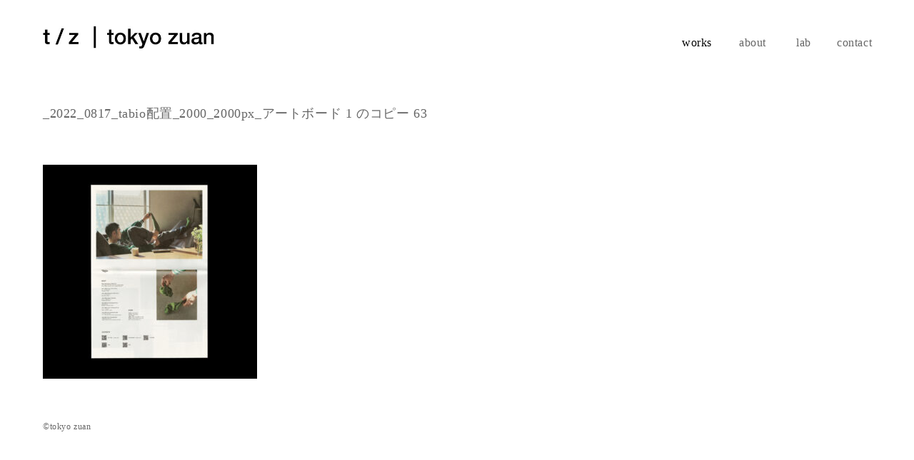

--- FILE ---
content_type: text/html; charset=UTF-8
request_url: https://tokyo-zuan.com/2022/09/02/2022-tabio-men-spring-collection/_2022_0817_tabio%E9%85%8D%E7%BD%AE_2000_2000px_%E3%82%A2%E3%83%BC%E3%83%88%E3%83%9C%E3%83%BC%E3%83%89-1-%E3%81%AE%E3%82%B3%E3%83%94%E3%83%BC-63/
body_size: 10583
content:
<!-- posts -->
<!DOCTYPE html>
<html lang="ja">
<head>
	<meta name="google-site-verification" content="bKUFkeEmGVpLi4KlrH6yb4NPk8uN-FUhOfb1-aoLeoo" />
	<!-- Global site tag (gtag.js) - Google Analytics -->
	<script async src="https://www.googletagmanager.com/gtag/js?id=UA-177820663-1"></script>
	<script>
	  window.dataLayer = window.dataLayer || [];
	  function gtag(){dataLayer.push(arguments);}
	  gtag('js', new Date());

	  gtag('config', 'UA-177820663-1');
	</script>
	<meta name="keywords" content="東京都のデザイン事務所, 清水翔太郎, design, editorial, graphic, tokyo, zuan, tokyozuan, t/z, tz, ナカムラグラフ">
	<meta property="og:title" content="tokyo zuan | 東京図案" />
	<meta property="og:type" content="" />
	<meta property="og:url" content="https://tokyo-zuan.com/" />
	<meta property="og:image" content="https://tokyo-zuan.com/wp-content/themes/shmzsimplewhite/img/logo_TOP+.jpg" />
	<meta property="og:site_name" content="tokyo zuan" />
	<meta property="og:description" content="tokyo zuan | 東京都のデザイン事務所　主宰 清水翔太郎 1987年生。東京造形大学造形学部デザイン学科 グラフィックデザイン専攻領域卒業。デザイン事務所 株式会社ナカムラグラフに9年間在籍後、2021年tokyo zuanを設立。アートディレクター/グラフィックデザイナーとして活動。" />
	<meta name="viewport" content="width=device-width,initial-scale=1.0,user-scalable=yes" />
	<meta http-equiv="Content-Type" content="text/html;charset=UTF-8">
	<meta http-equiv="content-style-type" content="style/css">
	<link rel="stylesheet" type="text/css" href="https://tokyo-zuan.com/wp-content/themes/shmzsimplewhite/style.css">
	<link rel="alternate" type="application/rss+xml" title="RSS フィード" href="https://tokyo-zuan.com/feed/">
	
	
		<!-- All in One SEO 4.9.3 - aioseo.com -->
		<title>_2022_0817_tabio配置_2000_2000px_アートボード 1 のコピー 63 | tokyo zuan</title>
	<meta name="robots" content="max-snippet:-1, max-image-preview:large, max-video-preview:-1" />
	<meta name="author" content="tokyo zuan"/>
	<link rel="canonical" href="https://tokyo-zuan.com/2022/09/02/2022-tabio-men-spring-collection/_2022_0817_tabio%e9%85%8d%e7%bd%ae_2000_2000px_%e3%82%a2%e3%83%bc%e3%83%88%e3%83%9c%e3%83%bc%e3%83%89-1-%e3%81%ae%e3%82%b3%e3%83%94%e3%83%bc-63/" />
	<meta name="generator" content="All in One SEO (AIOSEO) 4.9.3" />
		<meta property="og:locale" content="ja_JP" />
		<meta property="og:site_name" content="tokyo zuan | tokyo zuan | 東京都のデザイン事務所" />
		<meta property="og:type" content="article" />
		<meta property="og:title" content="_2022_0817_tabio配置_2000_2000px_アートボード 1 のコピー 63 | tokyo zuan" />
		<meta property="og:url" content="https://tokyo-zuan.com/2022/09/02/2022-tabio-men-spring-collection/_2022_0817_tabio%e9%85%8d%e7%bd%ae_2000_2000px_%e3%82%a2%e3%83%bc%e3%83%88%e3%83%9c%e3%83%bc%e3%83%89-1-%e3%81%ae%e3%82%b3%e3%83%94%e3%83%bc-63/" />
		<meta property="og:image" content="https://tokyo-zuan.com/wp-content/uploads/2023/07/a3b2a5ba257d986df9da54747a6997a6.jpg" />
		<meta property="og:image:secure_url" content="https://tokyo-zuan.com/wp-content/uploads/2023/07/a3b2a5ba257d986df9da54747a6997a6.jpg" />
		<meta property="og:image:width" content="134" />
		<meta property="og:image:height" content="134" />
		<meta property="article:published_time" content="2022-09-02T04:49:55+00:00" />
		<meta property="article:modified_time" content="2022-09-02T04:49:55+00:00" />
		<meta name="twitter:card" content="summary" />
		<meta name="twitter:title" content="_2022_0817_tabio配置_2000_2000px_アートボード 1 のコピー 63 | tokyo zuan" />
		<meta name="twitter:image" content="https://tokyo-zuan.com/wp-content/uploads/2023/07/a3b2a5ba257d986df9da54747a6997a6.jpg" />
		<script type="application/ld+json" class="aioseo-schema">
			{"@context":"https:\/\/schema.org","@graph":[{"@type":"BreadcrumbList","@id":"https:\/\/tokyo-zuan.com\/2022\/09\/02\/2022-tabio-men-spring-collection\/_2022_0817_tabio%e9%85%8d%e7%bd%ae_2000_2000px_%e3%82%a2%e3%83%bc%e3%83%88%e3%83%9c%e3%83%bc%e3%83%89-1-%e3%81%ae%e3%82%b3%e3%83%94%e3%83%bc-63\/#breadcrumblist","itemListElement":[{"@type":"ListItem","@id":"https:\/\/tokyo-zuan.com#listItem","position":1,"name":"Home","item":"https:\/\/tokyo-zuan.com","nextItem":{"@type":"ListItem","@id":"https:\/\/tokyo-zuan.com\/2022\/09\/02\/2022-tabio-men-spring-collection\/_2022_0817_tabio%e9%85%8d%e7%bd%ae_2000_2000px_%e3%82%a2%e3%83%bc%e3%83%88%e3%83%9c%e3%83%bc%e3%83%89-1-%e3%81%ae%e3%82%b3%e3%83%94%e3%83%bc-63\/#listItem","name":"_2022_0817_tabio\u914d\u7f6e_2000_2000px_\u30a2\u30fc\u30c8\u30dc\u30fc\u30c9 1 \u306e\u30b3\u30d4\u30fc 63"}},{"@type":"ListItem","@id":"https:\/\/tokyo-zuan.com\/2022\/09\/02\/2022-tabio-men-spring-collection\/_2022_0817_tabio%e9%85%8d%e7%bd%ae_2000_2000px_%e3%82%a2%e3%83%bc%e3%83%88%e3%83%9c%e3%83%bc%e3%83%89-1-%e3%81%ae%e3%82%b3%e3%83%94%e3%83%bc-63\/#listItem","position":2,"name":"_2022_0817_tabio\u914d\u7f6e_2000_2000px_\u30a2\u30fc\u30c8\u30dc\u30fc\u30c9 1 \u306e\u30b3\u30d4\u30fc 63","previousItem":{"@type":"ListItem","@id":"https:\/\/tokyo-zuan.com#listItem","name":"Home"}}]},{"@type":"ItemPage","@id":"https:\/\/tokyo-zuan.com\/2022\/09\/02\/2022-tabio-men-spring-collection\/_2022_0817_tabio%e9%85%8d%e7%bd%ae_2000_2000px_%e3%82%a2%e3%83%bc%e3%83%88%e3%83%9c%e3%83%bc%e3%83%89-1-%e3%81%ae%e3%82%b3%e3%83%94%e3%83%bc-63\/#itempage","url":"https:\/\/tokyo-zuan.com\/2022\/09\/02\/2022-tabio-men-spring-collection\/_2022_0817_tabio%e9%85%8d%e7%bd%ae_2000_2000px_%e3%82%a2%e3%83%bc%e3%83%88%e3%83%9c%e3%83%bc%e3%83%89-1-%e3%81%ae%e3%82%b3%e3%83%94%e3%83%bc-63\/","name":"_2022_0817_tabio\u914d\u7f6e_2000_2000px_\u30a2\u30fc\u30c8\u30dc\u30fc\u30c9 1 \u306e\u30b3\u30d4\u30fc 63 | tokyo zuan","inLanguage":"ja","isPartOf":{"@id":"https:\/\/tokyo-zuan.com\/#website"},"breadcrumb":{"@id":"https:\/\/tokyo-zuan.com\/2022\/09\/02\/2022-tabio-men-spring-collection\/_2022_0817_tabio%e9%85%8d%e7%bd%ae_2000_2000px_%e3%82%a2%e3%83%bc%e3%83%88%e3%83%9c%e3%83%bc%e3%83%89-1-%e3%81%ae%e3%82%b3%e3%83%94%e3%83%bc-63\/#breadcrumblist"},"author":{"@id":"https:\/\/tokyo-zuan.com\/author\/tokyo-zuan\/#author"},"creator":{"@id":"https:\/\/tokyo-zuan.com\/author\/tokyo-zuan\/#author"},"datePublished":"2022-09-02T13:49:55+09:00","dateModified":"2022-09-02T13:49:55+09:00"},{"@type":"Person","@id":"https:\/\/tokyo-zuan.com\/#person","name":"tokyo zuan","image":"https:\/\/tokyo-zuan.com\/wp-content\/uploads\/2023\/07\/a3b2a5ba257d986df9da54747a6997a6.jpg","sameAs":["https:\/\/www.instagram.com\/tokyo_zuan_lab\/"]},{"@type":"Person","@id":"https:\/\/tokyo-zuan.com\/author\/tokyo-zuan\/#author","url":"https:\/\/tokyo-zuan.com\/author\/tokyo-zuan\/","name":"tokyo zuan","image":{"@type":"ImageObject","@id":"https:\/\/tokyo-zuan.com\/2022\/09\/02\/2022-tabio-men-spring-collection\/_2022_0817_tabio%e9%85%8d%e7%bd%ae_2000_2000px_%e3%82%a2%e3%83%bc%e3%83%88%e3%83%9c%e3%83%bc%e3%83%89-1-%e3%81%ae%e3%82%b3%e3%83%94%e3%83%bc-63\/#authorImage","url":"https:\/\/secure.gravatar.com\/avatar\/11b8910a003143b957dc9a26a5fd317c?s=96&d=mm&r=g","width":96,"height":96,"caption":"tokyo zuan"}},{"@type":"WebSite","@id":"https:\/\/tokyo-zuan.com\/#website","url":"https:\/\/tokyo-zuan.com\/","name":"tokyo zuan","description":"tokyo zuan | \u6771\u4eac\u90fd\u306e\u30c7\u30b6\u30a4\u30f3\u4e8b\u52d9\u6240","inLanguage":"ja","publisher":{"@id":"https:\/\/tokyo-zuan.com\/#person"}}]}
		</script>
		<!-- All in One SEO -->

<link rel='dns-prefetch' href='//webfonts.xserver.jp' />
<link rel='dns-prefetch' href='//www.google.com' />
<link rel="alternate" type="application/rss+xml" title="tokyo zuan &raquo; _2022_0817_tabio配置_2000_2000px_アートボード 1 のコピー 63 のコメントのフィード" href="https://tokyo-zuan.com/2022/09/02/2022-tabio-men-spring-collection/_2022_0817_tabio%e9%85%8d%e7%bd%ae_2000_2000px_%e3%82%a2%e3%83%bc%e3%83%88%e3%83%9c%e3%83%bc%e3%83%89-1-%e3%81%ae%e3%82%b3%e3%83%94%e3%83%bc-63/feed/" />
		<!-- This site uses the Google Analytics by MonsterInsights plugin v9.11.1 - Using Analytics tracking - https://www.monsterinsights.com/ -->
							<script src="//www.googletagmanager.com/gtag/js?id=G-Y81Q86ERGN"  data-cfasync="false" data-wpfc-render="false" type="text/javascript" async></script>
			<script data-cfasync="false" data-wpfc-render="false" type="text/javascript">
				var mi_version = '9.11.1';
				var mi_track_user = true;
				var mi_no_track_reason = '';
								var MonsterInsightsDefaultLocations = {"page_location":"https:\/\/tokyo-zuan.com\/2022\/09\/02\/2022-tabio-men-spring-collection\/_2022_0817_tabio%E9%85%8D%E7%BD%AE_2000_2000px_%E3%82%A2%E3%83%BC%E3%83%88%E3%83%9C%E3%83%BC%E3%83%89-1-%E3%81%AE%E3%82%B3%E3%83%94%E3%83%BC-63\/"};
								if ( typeof MonsterInsightsPrivacyGuardFilter === 'function' ) {
					var MonsterInsightsLocations = (typeof MonsterInsightsExcludeQuery === 'object') ? MonsterInsightsPrivacyGuardFilter( MonsterInsightsExcludeQuery ) : MonsterInsightsPrivacyGuardFilter( MonsterInsightsDefaultLocations );
				} else {
					var MonsterInsightsLocations = (typeof MonsterInsightsExcludeQuery === 'object') ? MonsterInsightsExcludeQuery : MonsterInsightsDefaultLocations;
				}

								var disableStrs = [
										'ga-disable-G-Y81Q86ERGN',
									];

				/* Function to detect opted out users */
				function __gtagTrackerIsOptedOut() {
					for (var index = 0; index < disableStrs.length; index++) {
						if (document.cookie.indexOf(disableStrs[index] + '=true') > -1) {
							return true;
						}
					}

					return false;
				}

				/* Disable tracking if the opt-out cookie exists. */
				if (__gtagTrackerIsOptedOut()) {
					for (var index = 0; index < disableStrs.length; index++) {
						window[disableStrs[index]] = true;
					}
				}

				/* Opt-out function */
				function __gtagTrackerOptout() {
					for (var index = 0; index < disableStrs.length; index++) {
						document.cookie = disableStrs[index] + '=true; expires=Thu, 31 Dec 2099 23:59:59 UTC; path=/';
						window[disableStrs[index]] = true;
					}
				}

				if ('undefined' === typeof gaOptout) {
					function gaOptout() {
						__gtagTrackerOptout();
					}
				}
								window.dataLayer = window.dataLayer || [];

				window.MonsterInsightsDualTracker = {
					helpers: {},
					trackers: {},
				};
				if (mi_track_user) {
					function __gtagDataLayer() {
						dataLayer.push(arguments);
					}

					function __gtagTracker(type, name, parameters) {
						if (!parameters) {
							parameters = {};
						}

						if (parameters.send_to) {
							__gtagDataLayer.apply(null, arguments);
							return;
						}

						if (type === 'event') {
														parameters.send_to = monsterinsights_frontend.v4_id;
							var hookName = name;
							if (typeof parameters['event_category'] !== 'undefined') {
								hookName = parameters['event_category'] + ':' + name;
							}

							if (typeof MonsterInsightsDualTracker.trackers[hookName] !== 'undefined') {
								MonsterInsightsDualTracker.trackers[hookName](parameters);
							} else {
								__gtagDataLayer('event', name, parameters);
							}
							
						} else {
							__gtagDataLayer.apply(null, arguments);
						}
					}

					__gtagTracker('js', new Date());
					__gtagTracker('set', {
						'developer_id.dZGIzZG': true,
											});
					if ( MonsterInsightsLocations.page_location ) {
						__gtagTracker('set', MonsterInsightsLocations);
					}
										__gtagTracker('config', 'G-Y81Q86ERGN', {"forceSSL":"true","link_attribution":"true"} );
										window.gtag = __gtagTracker;										(function () {
						/* https://developers.google.com/analytics/devguides/collection/analyticsjs/ */
						/* ga and __gaTracker compatibility shim. */
						var noopfn = function () {
							return null;
						};
						var newtracker = function () {
							return new Tracker();
						};
						var Tracker = function () {
							return null;
						};
						var p = Tracker.prototype;
						p.get = noopfn;
						p.set = noopfn;
						p.send = function () {
							var args = Array.prototype.slice.call(arguments);
							args.unshift('send');
							__gaTracker.apply(null, args);
						};
						var __gaTracker = function () {
							var len = arguments.length;
							if (len === 0) {
								return;
							}
							var f = arguments[len - 1];
							if (typeof f !== 'object' || f === null || typeof f.hitCallback !== 'function') {
								if ('send' === arguments[0]) {
									var hitConverted, hitObject = false, action;
									if ('event' === arguments[1]) {
										if ('undefined' !== typeof arguments[3]) {
											hitObject = {
												'eventAction': arguments[3],
												'eventCategory': arguments[2],
												'eventLabel': arguments[4],
												'value': arguments[5] ? arguments[5] : 1,
											}
										}
									}
									if ('pageview' === arguments[1]) {
										if ('undefined' !== typeof arguments[2]) {
											hitObject = {
												'eventAction': 'page_view',
												'page_path': arguments[2],
											}
										}
									}
									if (typeof arguments[2] === 'object') {
										hitObject = arguments[2];
									}
									if (typeof arguments[5] === 'object') {
										Object.assign(hitObject, arguments[5]);
									}
									if ('undefined' !== typeof arguments[1].hitType) {
										hitObject = arguments[1];
										if ('pageview' === hitObject.hitType) {
											hitObject.eventAction = 'page_view';
										}
									}
									if (hitObject) {
										action = 'timing' === arguments[1].hitType ? 'timing_complete' : hitObject.eventAction;
										hitConverted = mapArgs(hitObject);
										__gtagTracker('event', action, hitConverted);
									}
								}
								return;
							}

							function mapArgs(args) {
								var arg, hit = {};
								var gaMap = {
									'eventCategory': 'event_category',
									'eventAction': 'event_action',
									'eventLabel': 'event_label',
									'eventValue': 'event_value',
									'nonInteraction': 'non_interaction',
									'timingCategory': 'event_category',
									'timingVar': 'name',
									'timingValue': 'value',
									'timingLabel': 'event_label',
									'page': 'page_path',
									'location': 'page_location',
									'title': 'page_title',
									'referrer' : 'page_referrer',
								};
								for (arg in args) {
																		if (!(!args.hasOwnProperty(arg) || !gaMap.hasOwnProperty(arg))) {
										hit[gaMap[arg]] = args[arg];
									} else {
										hit[arg] = args[arg];
									}
								}
								return hit;
							}

							try {
								f.hitCallback();
							} catch (ex) {
							}
						};
						__gaTracker.create = newtracker;
						__gaTracker.getByName = newtracker;
						__gaTracker.getAll = function () {
							return [];
						};
						__gaTracker.remove = noopfn;
						__gaTracker.loaded = true;
						window['__gaTracker'] = __gaTracker;
					})();
									} else {
										console.log("");
					(function () {
						function __gtagTracker() {
							return null;
						}

						window['__gtagTracker'] = __gtagTracker;
						window['gtag'] = __gtagTracker;
					})();
									}
			</script>
							<!-- / Google Analytics by MonsterInsights -->
		<script type="text/javascript">
window._wpemojiSettings = {"baseUrl":"https:\/\/s.w.org\/images\/core\/emoji\/14.0.0\/72x72\/","ext":".png","svgUrl":"https:\/\/s.w.org\/images\/core\/emoji\/14.0.0\/svg\/","svgExt":".svg","source":{"concatemoji":"https:\/\/tokyo-zuan.com\/wp-includes\/js\/wp-emoji-release.min.js?ver=6.1.9"}};
/*! This file is auto-generated */
!function(e,a,t){var n,r,o,i=a.createElement("canvas"),p=i.getContext&&i.getContext("2d");function s(e,t){var a=String.fromCharCode,e=(p.clearRect(0,0,i.width,i.height),p.fillText(a.apply(this,e),0,0),i.toDataURL());return p.clearRect(0,0,i.width,i.height),p.fillText(a.apply(this,t),0,0),e===i.toDataURL()}function c(e){var t=a.createElement("script");t.src=e,t.defer=t.type="text/javascript",a.getElementsByTagName("head")[0].appendChild(t)}for(o=Array("flag","emoji"),t.supports={everything:!0,everythingExceptFlag:!0},r=0;r<o.length;r++)t.supports[o[r]]=function(e){if(p&&p.fillText)switch(p.textBaseline="top",p.font="600 32px Arial",e){case"flag":return s([127987,65039,8205,9895,65039],[127987,65039,8203,9895,65039])?!1:!s([55356,56826,55356,56819],[55356,56826,8203,55356,56819])&&!s([55356,57332,56128,56423,56128,56418,56128,56421,56128,56430,56128,56423,56128,56447],[55356,57332,8203,56128,56423,8203,56128,56418,8203,56128,56421,8203,56128,56430,8203,56128,56423,8203,56128,56447]);case"emoji":return!s([129777,127995,8205,129778,127999],[129777,127995,8203,129778,127999])}return!1}(o[r]),t.supports.everything=t.supports.everything&&t.supports[o[r]],"flag"!==o[r]&&(t.supports.everythingExceptFlag=t.supports.everythingExceptFlag&&t.supports[o[r]]);t.supports.everythingExceptFlag=t.supports.everythingExceptFlag&&!t.supports.flag,t.DOMReady=!1,t.readyCallback=function(){t.DOMReady=!0},t.supports.everything||(n=function(){t.readyCallback()},a.addEventListener?(a.addEventListener("DOMContentLoaded",n,!1),e.addEventListener("load",n,!1)):(e.attachEvent("onload",n),a.attachEvent("onreadystatechange",function(){"complete"===a.readyState&&t.readyCallback()})),(e=t.source||{}).concatemoji?c(e.concatemoji):e.wpemoji&&e.twemoji&&(c(e.twemoji),c(e.wpemoji)))}(window,document,window._wpemojiSettings);
</script>
<style type="text/css">
img.wp-smiley,
img.emoji {
	display: inline !important;
	border: none !important;
	box-shadow: none !important;
	height: 1em !important;
	width: 1em !important;
	margin: 0 0.07em !important;
	vertical-align: -0.1em !important;
	background: none !important;
	padding: 0 !important;
}
</style>
	<link rel='stylesheet' id='wp-block-library-css' href='https://tokyo-zuan.com/wp-includes/css/dist/block-library/style.min.css?ver=6.1.9' type='text/css' media='all' />
<link rel='stylesheet' id='aioseo/css/src/vue/standalone/blocks/table-of-contents/global.scss-css' href='https://tokyo-zuan.com/wp-content/plugins/all-in-one-seo-pack/dist/Lite/assets/css/table-of-contents/global.e90f6d47.css?ver=4.9.3' type='text/css' media='all' />
<link rel='stylesheet' id='classic-theme-styles-css' href='https://tokyo-zuan.com/wp-includes/css/classic-themes.min.css?ver=1' type='text/css' media='all' />
<style id='global-styles-inline-css' type='text/css'>
body{--wp--preset--color--black: #000000;--wp--preset--color--cyan-bluish-gray: #abb8c3;--wp--preset--color--white: #ffffff;--wp--preset--color--pale-pink: #f78da7;--wp--preset--color--vivid-red: #cf2e2e;--wp--preset--color--luminous-vivid-orange: #ff6900;--wp--preset--color--luminous-vivid-amber: #fcb900;--wp--preset--color--light-green-cyan: #7bdcb5;--wp--preset--color--vivid-green-cyan: #00d084;--wp--preset--color--pale-cyan-blue: #8ed1fc;--wp--preset--color--vivid-cyan-blue: #0693e3;--wp--preset--color--vivid-purple: #9b51e0;--wp--preset--gradient--vivid-cyan-blue-to-vivid-purple: linear-gradient(135deg,rgba(6,147,227,1) 0%,rgb(155,81,224) 100%);--wp--preset--gradient--light-green-cyan-to-vivid-green-cyan: linear-gradient(135deg,rgb(122,220,180) 0%,rgb(0,208,130) 100%);--wp--preset--gradient--luminous-vivid-amber-to-luminous-vivid-orange: linear-gradient(135deg,rgba(252,185,0,1) 0%,rgba(255,105,0,1) 100%);--wp--preset--gradient--luminous-vivid-orange-to-vivid-red: linear-gradient(135deg,rgba(255,105,0,1) 0%,rgb(207,46,46) 100%);--wp--preset--gradient--very-light-gray-to-cyan-bluish-gray: linear-gradient(135deg,rgb(238,238,238) 0%,rgb(169,184,195) 100%);--wp--preset--gradient--cool-to-warm-spectrum: linear-gradient(135deg,rgb(74,234,220) 0%,rgb(151,120,209) 20%,rgb(207,42,186) 40%,rgb(238,44,130) 60%,rgb(251,105,98) 80%,rgb(254,248,76) 100%);--wp--preset--gradient--blush-light-purple: linear-gradient(135deg,rgb(255,206,236) 0%,rgb(152,150,240) 100%);--wp--preset--gradient--blush-bordeaux: linear-gradient(135deg,rgb(254,205,165) 0%,rgb(254,45,45) 50%,rgb(107,0,62) 100%);--wp--preset--gradient--luminous-dusk: linear-gradient(135deg,rgb(255,203,112) 0%,rgb(199,81,192) 50%,rgb(65,88,208) 100%);--wp--preset--gradient--pale-ocean: linear-gradient(135deg,rgb(255,245,203) 0%,rgb(182,227,212) 50%,rgb(51,167,181) 100%);--wp--preset--gradient--electric-grass: linear-gradient(135deg,rgb(202,248,128) 0%,rgb(113,206,126) 100%);--wp--preset--gradient--midnight: linear-gradient(135deg,rgb(2,3,129) 0%,rgb(40,116,252) 100%);--wp--preset--duotone--dark-grayscale: url('#wp-duotone-dark-grayscale');--wp--preset--duotone--grayscale: url('#wp-duotone-grayscale');--wp--preset--duotone--purple-yellow: url('#wp-duotone-purple-yellow');--wp--preset--duotone--blue-red: url('#wp-duotone-blue-red');--wp--preset--duotone--midnight: url('#wp-duotone-midnight');--wp--preset--duotone--magenta-yellow: url('#wp-duotone-magenta-yellow');--wp--preset--duotone--purple-green: url('#wp-duotone-purple-green');--wp--preset--duotone--blue-orange: url('#wp-duotone-blue-orange');--wp--preset--font-size--small: 13px;--wp--preset--font-size--medium: 20px;--wp--preset--font-size--large: 36px;--wp--preset--font-size--x-large: 42px;--wp--preset--spacing--20: 0.44rem;--wp--preset--spacing--30: 0.67rem;--wp--preset--spacing--40: 1rem;--wp--preset--spacing--50: 1.5rem;--wp--preset--spacing--60: 2.25rem;--wp--preset--spacing--70: 3.38rem;--wp--preset--spacing--80: 5.06rem;}:where(.is-layout-flex){gap: 0.5em;}body .is-layout-flow > .alignleft{float: left;margin-inline-start: 0;margin-inline-end: 2em;}body .is-layout-flow > .alignright{float: right;margin-inline-start: 2em;margin-inline-end: 0;}body .is-layout-flow > .aligncenter{margin-left: auto !important;margin-right: auto !important;}body .is-layout-constrained > .alignleft{float: left;margin-inline-start: 0;margin-inline-end: 2em;}body .is-layout-constrained > .alignright{float: right;margin-inline-start: 2em;margin-inline-end: 0;}body .is-layout-constrained > .aligncenter{margin-left: auto !important;margin-right: auto !important;}body .is-layout-constrained > :where(:not(.alignleft):not(.alignright):not(.alignfull)){max-width: var(--wp--style--global--content-size);margin-left: auto !important;margin-right: auto !important;}body .is-layout-constrained > .alignwide{max-width: var(--wp--style--global--wide-size);}body .is-layout-flex{display: flex;}body .is-layout-flex{flex-wrap: wrap;align-items: center;}body .is-layout-flex > *{margin: 0;}:where(.wp-block-columns.is-layout-flex){gap: 2em;}.has-black-color{color: var(--wp--preset--color--black) !important;}.has-cyan-bluish-gray-color{color: var(--wp--preset--color--cyan-bluish-gray) !important;}.has-white-color{color: var(--wp--preset--color--white) !important;}.has-pale-pink-color{color: var(--wp--preset--color--pale-pink) !important;}.has-vivid-red-color{color: var(--wp--preset--color--vivid-red) !important;}.has-luminous-vivid-orange-color{color: var(--wp--preset--color--luminous-vivid-orange) !important;}.has-luminous-vivid-amber-color{color: var(--wp--preset--color--luminous-vivid-amber) !important;}.has-light-green-cyan-color{color: var(--wp--preset--color--light-green-cyan) !important;}.has-vivid-green-cyan-color{color: var(--wp--preset--color--vivid-green-cyan) !important;}.has-pale-cyan-blue-color{color: var(--wp--preset--color--pale-cyan-blue) !important;}.has-vivid-cyan-blue-color{color: var(--wp--preset--color--vivid-cyan-blue) !important;}.has-vivid-purple-color{color: var(--wp--preset--color--vivid-purple) !important;}.has-black-background-color{background-color: var(--wp--preset--color--black) !important;}.has-cyan-bluish-gray-background-color{background-color: var(--wp--preset--color--cyan-bluish-gray) !important;}.has-white-background-color{background-color: var(--wp--preset--color--white) !important;}.has-pale-pink-background-color{background-color: var(--wp--preset--color--pale-pink) !important;}.has-vivid-red-background-color{background-color: var(--wp--preset--color--vivid-red) !important;}.has-luminous-vivid-orange-background-color{background-color: var(--wp--preset--color--luminous-vivid-orange) !important;}.has-luminous-vivid-amber-background-color{background-color: var(--wp--preset--color--luminous-vivid-amber) !important;}.has-light-green-cyan-background-color{background-color: var(--wp--preset--color--light-green-cyan) !important;}.has-vivid-green-cyan-background-color{background-color: var(--wp--preset--color--vivid-green-cyan) !important;}.has-pale-cyan-blue-background-color{background-color: var(--wp--preset--color--pale-cyan-blue) !important;}.has-vivid-cyan-blue-background-color{background-color: var(--wp--preset--color--vivid-cyan-blue) !important;}.has-vivid-purple-background-color{background-color: var(--wp--preset--color--vivid-purple) !important;}.has-black-border-color{border-color: var(--wp--preset--color--black) !important;}.has-cyan-bluish-gray-border-color{border-color: var(--wp--preset--color--cyan-bluish-gray) !important;}.has-white-border-color{border-color: var(--wp--preset--color--white) !important;}.has-pale-pink-border-color{border-color: var(--wp--preset--color--pale-pink) !important;}.has-vivid-red-border-color{border-color: var(--wp--preset--color--vivid-red) !important;}.has-luminous-vivid-orange-border-color{border-color: var(--wp--preset--color--luminous-vivid-orange) !important;}.has-luminous-vivid-amber-border-color{border-color: var(--wp--preset--color--luminous-vivid-amber) !important;}.has-light-green-cyan-border-color{border-color: var(--wp--preset--color--light-green-cyan) !important;}.has-vivid-green-cyan-border-color{border-color: var(--wp--preset--color--vivid-green-cyan) !important;}.has-pale-cyan-blue-border-color{border-color: var(--wp--preset--color--pale-cyan-blue) !important;}.has-vivid-cyan-blue-border-color{border-color: var(--wp--preset--color--vivid-cyan-blue) !important;}.has-vivid-purple-border-color{border-color: var(--wp--preset--color--vivid-purple) !important;}.has-vivid-cyan-blue-to-vivid-purple-gradient-background{background: var(--wp--preset--gradient--vivid-cyan-blue-to-vivid-purple) !important;}.has-light-green-cyan-to-vivid-green-cyan-gradient-background{background: var(--wp--preset--gradient--light-green-cyan-to-vivid-green-cyan) !important;}.has-luminous-vivid-amber-to-luminous-vivid-orange-gradient-background{background: var(--wp--preset--gradient--luminous-vivid-amber-to-luminous-vivid-orange) !important;}.has-luminous-vivid-orange-to-vivid-red-gradient-background{background: var(--wp--preset--gradient--luminous-vivid-orange-to-vivid-red) !important;}.has-very-light-gray-to-cyan-bluish-gray-gradient-background{background: var(--wp--preset--gradient--very-light-gray-to-cyan-bluish-gray) !important;}.has-cool-to-warm-spectrum-gradient-background{background: var(--wp--preset--gradient--cool-to-warm-spectrum) !important;}.has-blush-light-purple-gradient-background{background: var(--wp--preset--gradient--blush-light-purple) !important;}.has-blush-bordeaux-gradient-background{background: var(--wp--preset--gradient--blush-bordeaux) !important;}.has-luminous-dusk-gradient-background{background: var(--wp--preset--gradient--luminous-dusk) !important;}.has-pale-ocean-gradient-background{background: var(--wp--preset--gradient--pale-ocean) !important;}.has-electric-grass-gradient-background{background: var(--wp--preset--gradient--electric-grass) !important;}.has-midnight-gradient-background{background: var(--wp--preset--gradient--midnight) !important;}.has-small-font-size{font-size: var(--wp--preset--font-size--small) !important;}.has-medium-font-size{font-size: var(--wp--preset--font-size--medium) !important;}.has-large-font-size{font-size: var(--wp--preset--font-size--large) !important;}.has-x-large-font-size{font-size: var(--wp--preset--font-size--x-large) !important;}
.wp-block-navigation a:where(:not(.wp-element-button)){color: inherit;}
:where(.wp-block-columns.is-layout-flex){gap: 2em;}
.wp-block-pullquote{font-size: 1.5em;line-height: 1.6;}
</style>
<script type='text/javascript' src='https://tokyo-zuan.com/wp-includes/js/jquery/jquery.min.js?ver=3.6.1' id='jquery-core-js'></script>
<script type='text/javascript' src='https://tokyo-zuan.com/wp-includes/js/jquery/jquery-migrate.min.js?ver=3.3.2' id='jquery-migrate-js'></script>
<script type='text/javascript' src='//webfonts.xserver.jp/js/xserverv3.js?fadein=0&#038;ver=2.0.9' id='typesquare_std-js'></script>
<script type='text/javascript' src='https://tokyo-zuan.com/wp-content/plugins/google-analytics-for-wordpress/assets/js/frontend-gtag.min.js?ver=9.11.1' id='monsterinsights-frontend-script-js'></script>
<script data-cfasync="false" data-wpfc-render="false" type="text/javascript" id='monsterinsights-frontend-script-js-extra'>/* <![CDATA[ */
var monsterinsights_frontend = {"js_events_tracking":"true","download_extensions":"doc,pdf,ppt,zip,xls,docx,pptx,xlsx","inbound_paths":"[{\"path\":\"\\\/go\\\/\",\"label\":\"affiliate\"},{\"path\":\"\\\/recommend\\\/\",\"label\":\"affiliate\"}]","home_url":"https:\/\/tokyo-zuan.com","hash_tracking":"false","v4_id":"G-Y81Q86ERGN"};/* ]]> */
</script>
<link rel="https://api.w.org/" href="https://tokyo-zuan.com/wp-json/" /><link rel="alternate" type="application/json" href="https://tokyo-zuan.com/wp-json/wp/v2/media/565" /><link rel="EditURI" type="application/rsd+xml" title="RSD" href="https://tokyo-zuan.com/xmlrpc.php?rsd" />
<link rel="wlwmanifest" type="application/wlwmanifest+xml" href="https://tokyo-zuan.com/wp-includes/wlwmanifest.xml" />
<meta name="generator" content="WordPress 6.1.9" />
<link rel='shortlink' href='https://tokyo-zuan.com/?p=565' />
<link rel="alternate" type="application/json+oembed" href="https://tokyo-zuan.com/wp-json/oembed/1.0/embed?url=https%3A%2F%2Ftokyo-zuan.com%2F2022%2F09%2F02%2F2022-tabio-men-spring-collection%2F_2022_0817_tabio%25e9%2585%258d%25e7%25bd%25ae_2000_2000px_%25e3%2582%25a2%25e3%2583%25bc%25e3%2583%2588%25e3%2583%259c%25e3%2583%25bc%25e3%2583%2589-1-%25e3%2581%25ae%25e3%2582%25b3%25e3%2583%2594%25e3%2583%25bc-63%2F" />
<link rel="alternate" type="text/xml+oembed" href="https://tokyo-zuan.com/wp-json/oembed/1.0/embed?url=https%3A%2F%2Ftokyo-zuan.com%2F2022%2F09%2F02%2F2022-tabio-men-spring-collection%2F_2022_0817_tabio%25e9%2585%258d%25e7%25bd%25ae_2000_2000px_%25e3%2582%25a2%25e3%2583%25bc%25e3%2583%2588%25e3%2583%259c%25e3%2583%25bc%25e3%2583%2589-1-%25e3%2581%25ae%25e3%2582%25b3%25e3%2583%2594%25e3%2583%25bc-63%2F&#038;format=xml" />
<noscript><style>.lazyload[data-src]{display:none !important;}</style></noscript><style>.lazyload{background-image:none !important;}.lazyload:before{background-image:none !important;}</style><link rel="icon" href="https://tokyo-zuan.com/wp-content/uploads/2020/09/logo_favicon_01_white.png" sizes="32x32" />
<link rel="icon" href="https://tokyo-zuan.com/wp-content/uploads/2020/09/logo_favicon_01_white.png" sizes="192x192" />
<link rel="apple-touch-icon" href="https://tokyo-zuan.com/wp-content/uploads/2020/09/logo_favicon_01_white.png" />
<meta name="msapplication-TileImage" content="https://tokyo-zuan.com/wp-content/uploads/2020/09/logo_favicon_01_white.png" />
<style id="wpforms-css-vars-root">
				:root {
					--wpforms-field-border-radius: 3px;
--wpforms-field-background-color: #ffffff;
--wpforms-field-border-color: rgba( 0, 0, 0, 0.25 );
--wpforms-field-text-color: rgba( 0, 0, 0, 0.7 );
--wpforms-label-color: rgba( 0, 0, 0, 0.85 );
--wpforms-label-sublabel-color: rgba( 0, 0, 0, 0.55 );
--wpforms-label-error-color: #d63637;
--wpforms-button-border-radius: 3px;
--wpforms-button-background-color: #066aab;
--wpforms-button-text-color: #ffffff;
--wpforms-field-size-input-height: 43px;
--wpforms-field-size-input-spacing: 15px;
--wpforms-field-size-font-size: 16px;
--wpforms-field-size-line-height: 19px;
--wpforms-field-size-padding-h: 14px;
--wpforms-field-size-checkbox-size: 16px;
--wpforms-field-size-sublabel-spacing: 5px;
--wpforms-field-size-icon-size: 1;
--wpforms-label-size-font-size: 16px;
--wpforms-label-size-line-height: 19px;
--wpforms-label-size-sublabel-font-size: 14px;
--wpforms-label-size-sublabel-line-height: 17px;
--wpforms-button-size-font-size: 17px;
--wpforms-button-size-height: 41px;
--wpforms-button-size-padding-h: 15px;
--wpforms-button-size-margin-top: 10px;

				}
			</style></head>
<body>
  <header>
    <!-- mobile -->
    <div id="mobile-menus">

      <div class="hamburger">
        <span></span>
        <span></span>
        <span></span>
      </div>

      <a href="/" class="logo">
        <img src="[data-uri]" data-src="https://tokyo-zuan.com/wp-content/themes/shmzsimplewhite/img/logo_TOP+.jpg" decoding="async" class="lazyload" data-eio-rwidth="440" data-eio-rheight="58" /><noscript><img src="https://tokyo-zuan.com/wp-content/themes/shmzsimplewhite/img/logo_TOP+.jpg" data-eio="l" /></noscript>
      </a>
    </div>

    <!-- pc -->
    <div id="pc-menus">
    <div class="logo">
        <a href="/">
          <img src="[data-uri]" data-src="https://tokyo-zuan.com/wp-content/themes/shmzsimplewhite/img/logo_TOP+.jpg" decoding="async" class="lazyload" data-eio-rwidth="440" data-eio-rheight="58" /><noscript><img src="https://tokyo-zuan.com/wp-content/themes/shmzsimplewhite/img/logo_TOP+.jpg" data-eio="l" /></noscript>
        </a>
      </div>
      
      <ul class="menu pc-menu">
        <li><a href="/">works</a></li>
        <li><a href="/about">about</a></li>
        <li><a href="/lab">lab</a></li>
        <li><a href="/contact">contact</a></li>
      </ul>
    </div>

  </header>

  <ul class="menu mobile-menu">
    <li><a href="/">works</a></li>
    <li><a href="/about">about</a></li>
    <li><a href="/lab">lab</a></li>
    <li><a href="/contact">contact</a></li>
  </ul>

<script src="https://ajax.googleapis.com/ajax/libs/jquery/3.4.1/jquery.min.js"></script>
 
<script>
$(function() {
　$('.hamburger').click(function() {
   $(this).toggleClass('active');
  $('.menu').toggleClass('open');
 });
});

// attach menu selected class
$(document).ready(function() {
    if(location.pathname != "/") {
      let splits = location.pathname.split("/");
      if (splits[1] == "about" || splits[1] == "products") {
        $('.menu li a[href^="/' + splits[1] + '"]').addClass('selected');
      }
      else {
        $('.menu li a:eq(0)').addClass('selected');
      }
    } else {
      $('.menu li a:eq(0)').addClass('selected');
    }
});

</script>

<script>
  window.onload = function() {
    adjustSize(true);
  };
  window.addEventListener( "resize", function () {
    adjustSize(false);
  });
	let aspect;
  function adjustSize(isInit) {
    if (window.innerWidth >= 769) { // pc only
      let itemList = document.querySelectorAll('.item');
	  let itemImgList = document.querySelectorAll('.item img');
      let minimumSize = 385;
      let margin = 60;
      let itemsWidth = window.innerWidth - margin;
      let num = Math.floor(itemsWidth / (minimumSize + margin));
      let w = parseFloat(itemsWidth) / parseFloat(num) - margin;
      for (let i = 0; i < itemList.length; i++) {
		if (isInit && i == 0) {
			aspect = parseFloat(itemImgList[i].clientHeight) / parseFloat(itemImgList[i].clientWidth);
		}
	  let h = aspect *  w;
		  itemList[i].style.width = parseInt(w) + 'px';
// 		  itemImgList[i].style.width = parseInt(w) + 'px';
		  itemImgList[i].style.height =parseInt(h) + 'px';

        // if (! isInit) {
        //   let children = itemList[i].children;
        //   for (let j = 0; j < children.length; j++) {
        //     children[j].style.transition = '0.3s ease';
        //   }
        // }
      }
    }
  }

</script>  <main>
      <h2 class="single-title">_2022_0817_tabio配置_2000_2000px_アートボード 1 のコピー 63</h2>
    <p class="attachment"><a href='https://tokyo-zuan.com/wp-content/uploads/2022/09/f50c2b9ff6bbd6b4d0f34d5f97942203.jpg'><img width="300" height="300" src="[data-uri]" class="attachment-medium size-medium lazyload" alt="" decoding="async"   data-src="https://tokyo-zuan.com/wp-content/uploads/2022/09/f50c2b9ff6bbd6b4d0f34d5f97942203-300x300.jpg" data-srcset="https://tokyo-zuan.com/wp-content/uploads/2022/09/f50c2b9ff6bbd6b4d0f34d5f97942203-300x300.jpg 300w, https://tokyo-zuan.com/wp-content/uploads/2022/09/f50c2b9ff6bbd6b4d0f34d5f97942203-1024x1024.jpg 1024w, https://tokyo-zuan.com/wp-content/uploads/2022/09/f50c2b9ff6bbd6b4d0f34d5f97942203-150x150.jpg 150w, https://tokyo-zuan.com/wp-content/uploads/2022/09/f50c2b9ff6bbd6b4d0f34d5f97942203-768x768.jpg 768w, https://tokyo-zuan.com/wp-content/uploads/2022/09/f50c2b9ff6bbd6b4d0f34d5f97942203-1536x1536.jpg 1536w, https://tokyo-zuan.com/wp-content/uploads/2022/09/f50c2b9ff6bbd6b4d0f34d5f97942203.jpg 2001w" data-sizes="auto" data-eio-rwidth="300" data-eio-rheight="300" /><noscript><img width="300" height="300" src="https://tokyo-zuan.com/wp-content/uploads/2022/09/f50c2b9ff6bbd6b4d0f34d5f97942203-300x300.jpg" class="attachment-medium size-medium" alt="" decoding="async" srcset="https://tokyo-zuan.com/wp-content/uploads/2022/09/f50c2b9ff6bbd6b4d0f34d5f97942203-300x300.jpg 300w, https://tokyo-zuan.com/wp-content/uploads/2022/09/f50c2b9ff6bbd6b4d0f34d5f97942203-1024x1024.jpg 1024w, https://tokyo-zuan.com/wp-content/uploads/2022/09/f50c2b9ff6bbd6b4d0f34d5f97942203-150x150.jpg 150w, https://tokyo-zuan.com/wp-content/uploads/2022/09/f50c2b9ff6bbd6b4d0f34d5f97942203-768x768.jpg 768w, https://tokyo-zuan.com/wp-content/uploads/2022/09/f50c2b9ff6bbd6b4d0f34d5f97942203-1536x1536.jpg 1536w, https://tokyo-zuan.com/wp-content/uploads/2022/09/f50c2b9ff6bbd6b4d0f34d5f97942203.jpg 2001w" sizes="(max-width: 300px) 100vw, 300px" data-eio="l" /></noscript></a></p>
    </main>
<footer>
  <div id="copyright">©tokyo zuan</div>
  <br>
</footer>
<script type='text/javascript' id='eio-lazy-load-js-before'>
var eio_lazy_vars = {"exactdn_domain":"","skip_autoscale":0,"threshold":0};
</script>
<script type='text/javascript' src='https://tokyo-zuan.com/wp-content/plugins/ewww-image-optimizer/includes/lazysizes.min.js?ver=750' id='eio-lazy-load-js'></script>
<script type='text/javascript' id='google-invisible-recaptcha-js-before'>
var renderInvisibleReCaptcha = function() {

    for (var i = 0; i < document.forms.length; ++i) {
        var form = document.forms[i];
        var holder = form.querySelector('.inv-recaptcha-holder');

        if (null === holder) continue;
		holder.innerHTML = '';

         (function(frm){
			var cf7SubmitElm = frm.querySelector('.wpcf7-submit');
            var holderId = grecaptcha.render(holder,{
                'sitekey': '6LeVC88ZAAAAAMRQdJ7F3WS37Aqmwze1Hw9z9urz', 'size': 'invisible', 'badge' : 'inline',
                'callback' : function (recaptchaToken) {
					if((null !== cf7SubmitElm) && (typeof jQuery != 'undefined')){jQuery(frm).submit();grecaptcha.reset(holderId);return;}
					 HTMLFormElement.prototype.submit.call(frm);
                },
                'expired-callback' : function(){grecaptcha.reset(holderId);}
            });

			if(null !== cf7SubmitElm && (typeof jQuery != 'undefined') ){
				jQuery(cf7SubmitElm).off('click').on('click', function(clickEvt){
					clickEvt.preventDefault();
					grecaptcha.execute(holderId);
				});
			}
			else
			{
				frm.onsubmit = function (evt){evt.preventDefault();grecaptcha.execute(holderId);};
			}


        })(form);
    }
};
</script>
<script type='text/javascript' async defer src='https://www.google.com/recaptcha/api.js?onload=renderInvisibleReCaptcha&#038;render=explicit&#038;hl=ja' id='google-invisible-recaptcha-js'></script>
</body>
</html>

--- FILE ---
content_type: text/css
request_url: https://tokyo-zuan.com/wp-content/themes/shmzsimplewhite/style.css
body_size: 2350
content:
/*
Theme Name: shmzsimplewhite
Author: migizo
Description: for Designer portfolio, etc...
Version: 1.0
*/

/*
  - all
  - header
  - main
  - footer
*/

/* mobile */
/* @media screen and (max-width: 768px) */

/* pc */
/* @media screen and (min-width: 769px)  */

/*********************************************************************************/
/* all */
/*********************************************************************************/
* {
  margin: 0;
  padding: 0;
  line-height: 1.8em;
}

p, #copyright, h1, h2, h3, h4, h5, h6{
	white-space: pre;           /* CSS 2.0 */
	white-space: pre-wrap;      /* CSS 2.1 */
	white-space: pre-line;      /* CSS 3.0 */
	white-space: -pre-wrap;     /* Opera 4-6 */
	white-space: -o-pre-wrap;   /* Opera 7 */
	white-space: -moz-pre-wrap; /* Mozilla */
	white-space: -hp-pre-wrap;  /* HP Printers */
  	word-wrap: break-word;      /* IE 5+ */
	font-weight: normal;
 	color: #666;
}

a {
  text-decoration: none;
  color: #666;
}

html {
  font-family: "Helvetica Neue";
  font-size: 12px;

  line-height: 1em;
  letter-spacing: .05em;

  background: #fff;
  width: 100%;
  height: 100%;
  overflow-y: scroll;
  /* overflow: hidden; */
  display: block;
}

body {
  height: 100%;
  display: block;
}

/*********************************************************************************/
/* header */
/*********************************************************************************/
header {
  display: block;
  width: auto;
}

/* mobile */
@media screen and (max-width: 768px) {
  header {
    position: relative;
    height: 160px;
    margin-top: 0;
    margin-left: 50px;
    margin-right: 50px;
  }
}

/* pc */
@media screen and (min-width: 769px) {
  header {
    height: 36px;
    margin: 30px 60px 56px;  
  }
}

.menu {
  font-size: 16px;
  display: block;
  margin-block-start: 1em;
  margin-block-end: 1em;
  list-style: none;
}

.menu li {
  display: list-item;
  text-align: -webkit-match-parent;
}

.menu li a{
  display:block;
  padding: 2em;
  text-decoration:none;
  color: #666;
  /* opacity: 0.5; */
}
.menu li a.selected {
  /* opacity: 1; */
  color: #000;
}

.pnavi {
  width: 100%;
  float: left;
}

.pnavi > a {
  text-decoration: none;
  color: #666;
}

.logo a img {
  width: 240px;
  height: auto;
  margin-top: 6px;
}

/* mobile */
@media screen and (max-width: 768px) {
  #pc-menus {
    display: none;
  }

  #mobile-menus {
    width: 100%;
    height: 100%;
    position: absolute;
    z-index: 10;    
  }

  .hamburger {
    display: block;
    position: absolute;  
    width: 100px;
    height: 120px;
    cursor: pointer;
    z-index: 3;
    left: -50px;
  }
  
  .hamburger span {
    display: block;
    position: absolute;
    width: 30px;
    margin-left: 20px;
    border-bottom: solid 2px #666;
    -webkit-transition: .35s ease-in-out;	/*変化の速度を指定*/
    -moz-transition: .35s ease-in-out;		/*変化の速度を指定*/
    transition: .35s ease-in-out;			/*変化の速度を指定*/
  
  }
  /*各ボーダー少しずつずらす*/
  .hamburger span:nth-child(1) {
    top:50px;
  }
  .hamburger span:nth-child(2) {
    top: 60px;
  }
  .hamburger span:nth-child(3) {
    top: 70px;
  }
  .hamburger.active span:nth-child(1) {
    top: 60px;
  /* 1番目のspanをマイナス45度に */
    -webkit-transform: rotate(-45deg);
    -moz-transform: rotate(-45deg);
    transform: rotate(-45deg);
  }
  
  /* 2番目と3番目のspanを45度に */
  .hamburger.active span:nth-child(2),
  .hamburger.active span:nth-child(3) {
    top: 60px;
    -webkit-transform: rotate(45deg);
    -moz-transform: rotate(45deg);
    transform: rotate(45deg);
  }


  #mobile-menus .logo{
    display: block;
    position: absolute;
    width: 100%;
    height: 100%;
    /* cursor: pointer; */
    /* z-index: 3; */
    left: 50px;
  }

  #mobile-menus .logo img {
    width: 230px;
    height: auto;
    margin-top: 45px;
    margin-right: 20px;
    float: right;
  }

  .mobile-menu li a {
    border-bottom: 1px dotted #fff;
  }
  
  .mobile-menu li a:hover {
    background-color:#666;
    color: #fff;
  }


  .mobile-menu{
    text-align:center;
    background-color:#fff;
    transition: 0.5s ease;
	-webkit-transform: translateX(100%); /*画面より100%外へ押し出し非表示にさせる*/
	transform: translateX(-100%);/*右から出す場合は、マイナス100%としてください*/
    margin-top: auto;
	width: 100%;
    height: 100%;
    position: absolute;
    z-index: 3;
	  visibility: visible;
  }
  
  /*OPEN時の動き*/
  .mobile-menu.open {
	-webkit-transform: translateX(0%);
    transform: translateX(0%);/*メニューを元の位置へ戻す*/
    display: block;
  }
}

/* pc */
@media screen and (min-width: 769px) {
  #mobile-menus {
    display: none;
  }
  .mobile-menu {
    display: none;
  }

  #pc-menus {
    width: 100%;
    height: 36px;
  }
  
  #pc-menus .logo{
    float: left;
    display: block;
    width: 70px;
    height: 100%;
  }

  .pc-menu {
    float: right;
    right: 50px;
  }
  
  .pc-menu li {
    float: left;
  }
  
  .pc-menu li:nth-child(1) {
    width: 80px;
  }

  .pc-menu li:nth-child(2) {
    width: 80px;
  }
  
  .pc-menu li:nth-child(3) {
    width: 80px;
  }
  
  .pc-menu li:nth-child(4) {
    width: 80px;
	margin-left: -23px;
  }

  .pc-menu li a {
    margin-top: -10px;
    padding-top: 10px;
    padding-bottom: 10px;
    border-bottom: none;
  }
}

/*********************************************************************************/
/* main */
/*********************************************************************************/
main {
  margin-left: 60px;
  display: block;
  max-width: 100%;
  height: auto;
}

/* mobile */
@media screen and (max-width: 768px) {
  main {
    margin-left: 20px;
    margin-right: 20px;
  }
}

/* pc */
@media screen and (min-width: 769px) {
  main > p {
    margin-right: 60px;
  }
}


/*********************************************************************************/
/* footer */
/*********************************************************************************/
footer {
  max-width: 100%;
  height: 19px;
  margin: 50px 60px 30px;
  display: block;
  float: left;
}

/* mobile */
@media screen and (max-width: 768px) {
  footer {
    margin-left: 20px;
  }
}

/*********************************************************************************/
/* loop-content */
/*********************************************************************************/

.item {
  text-decoration: none;
  color: #666;
  width: 400px;
  display: block;
  float: left;
}

.item img {
  width: 100%;
  height: auto;
	
  transition: 0.3s ease;
  transition-property: opacity;
  opacity: 1.0;
}
.item img:hover {
  opacity: 0.5;
}

.item-info {
  height: 70px;
  margin-top: 10px;
  line-height: 1.5em;
  font-size: 12px;
}

/* mobile */
@media screen and (max-width: 768px) {
  .item {
    width: 100%;
  }
}

/* pc */
@media screen and (min-width: 769px) {
  .item {
    margin-right: 60px;
  }
}

/* about */
.map { 
	max-width: 100%;
}
.grayscale { 
	filter: grayscale(100%);
}

/*********************************************************************************/
/* single */
/*********************************************************************************/
.single-title {
	margin-bottom: 56px;
}

.wp-block-image img {
	height: auto;
}
/*********************************************************************************/
/* contact */
/*********************************************************************************/
.message {
  margin-bottom: 60px;
}

.wpcf7 {
  width: 580px;
}

.wpcf7-form > p {
	margin-bottom: 30px;
}
.wpcf7-form > p > label {
	width: 100%;
}

.wpcf7 input[type="text"],
.wpcf7 input[type="email"],
.wpcf7 input[type="url"],
.wpcf7 textarea {
	 -webkit-appearance: none;
	appearance: none;
	background-color: #fff;
	color: #666;
	width: 100%;
 	height: 60px;
	font-size: 100%;
	border-radius: 4px;
	box-sizing: border-box;
  border: 1px solid #666;
  padding: 20px;
}

.wpcf7 textarea {
  height: 180px;
}

.wpcf7 input[type="submit"] {
	-webkit-appearance: none;
	appearance: none;
	margin-top: 30px;
	width: 580px;
	height: 60px;
	font-size: 100%;
	padding: 0.5em;
	border-radius: 4px;
  appearance: none;
  line-height: 60px;
  border: none;
  background-color: #666;
  color: #fff;
  cursor: pointer;
	display       : inline-block;
}

div.wpcf7-mail-sent-ok, .sent {
  display: none;
	opacity: 0;
	visibility: hidden;
}

div.wpcf7 .ajax-loader {
	display: none;
	background-image: none;
	opacity: 0;
}

div.wpcf7 .ajax-loader::after {
	display: none;
	background-image: none;
	opacity: 0;
}

/* mobile */
@media screen and (max-width: 768px) {
  .wpcf7 {
    width: 100%;
  }
  .wpcf7 input[type="submit"] {
    width: 100%;
  }
}